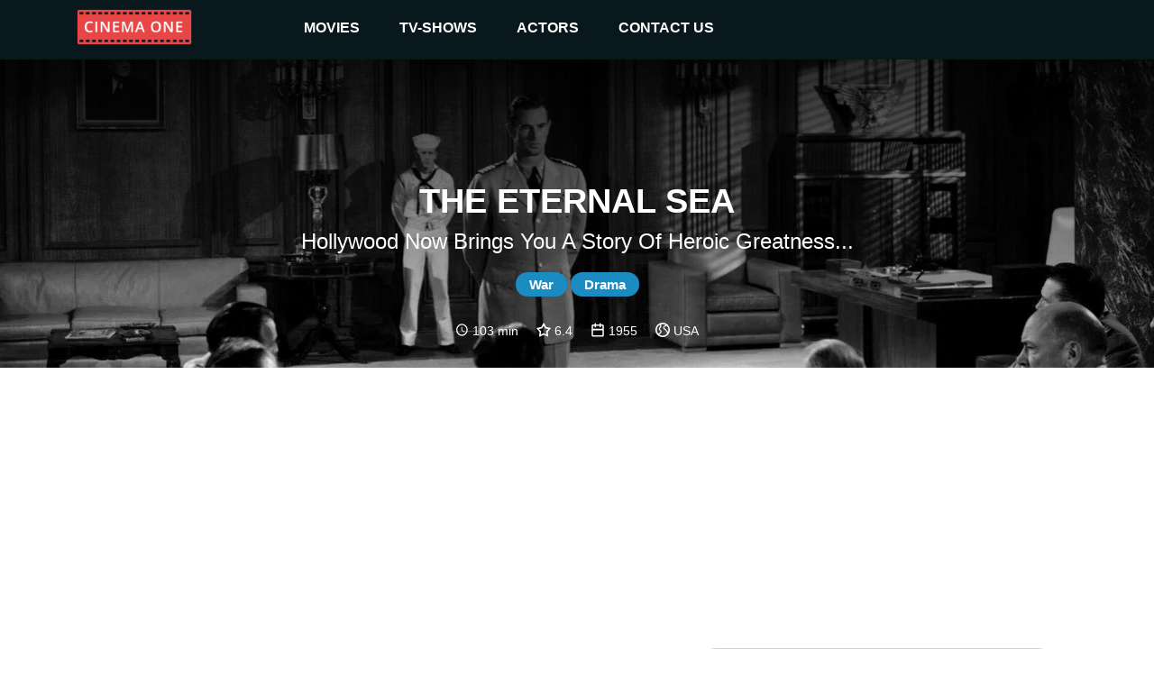

--- FILE ---
content_type: text/html
request_url: https://cinemaone.net/title/tt0048047
body_size: 8564
content:

<!DOCTYPE html>
<html lang="en" dir="ltr">
<head>
    <meta name="viewport" content="width=device-width, initial-scale=1, minimum-scale=1, maximum-scale=1"/>
    <link rel="stylesheet" href="/css/bootstrap.css">
    <link rel="stylesheet" href="/css/style.css?cb=100">
    
        <script async src="//pagead2.googlesyndication.com/pagead/js/adsbygoogle.js"></script>
    
    <meta charset="UTF-8"/>
    
    <title>The Eternal Sea - CinemaOne</title>
    <meta name="description" content="Biography of Admiral John Hoskins&amp;#39; efforts to retain active command despite WW2 injury." />
    <meta name="twitter:card" content="Biography of Admiral John Hoskins&amp;#39; efforts to retain active command despite WW2 injury.">
    <meta name="twitter:title" content="The Eternal Sea">
    <meta name="twitter:description" content="The Eternal Sea - Reviews">
    <meta name="twitter:image" content="https://image.tmdb.org/t/p/w300/g69kQaqSrRHF0B2Rokz2Yk2Phvy.jpg">
    <meta property="og:title" content="The Eternal Sea - Reviews" />
    <meta property="og:type" content="article" />
    <meta property="og:image" content="https://image.tmdb.org/t/p/w300/g69kQaqSrRHF0B2Rokz2Yk2Phvy.jpg" />
    <meta property="og:description" content="Biography of Admiral John Hoskins&amp;#39; efforts to retain active command despite WW2 injury." />
    <meta property="og:site_name" content="CinemaOne" />
    <script type="application/ld+json">
		{
		  "@context": "http://schema.org",
		  "@type": "Movie",
		  "actor": [
		  
		  	{"@type":"Person", "name":"Sterling Hayden"}
		  
		  	,{"@type":"Person", "name":"Alexis Smith"}
		  
		  	,{"@type":"Person", "name":"Ben Cooper"}
		  
		  	,{"@type":"Person", "name":"Dean Jagger"}
		  
		  	,{"@type":"Person", "name":"Virginia Grey"}
		  
		  	,{"@type":"Person", "name":"Hayden Rorke"}
		  
		  	,{"@type":"Person", "name":"Douglas Kennedy"}
		  
		  	,{"@type":"Person", "name":"Louis Jean Heydt"}
		  
		  	,{"@type":"Person", "name":"Richard Crane"}
		  
		  	,{"@type":"Person", "name":"Morris Ankrum"}
		  
		  	,{"@type":"Person", "name":"Frank Ferguson"}
		  
		  	,{"@type":"Person", "name":"John Maxwell"}
		  
		  	,{"@type":"Person", "name":"William Kerwin"}
		  
		  	,{"@type":"Person", "name":"Jil Jarmyn"}
		  
		  	,{"@type":"Person", "name":"Alan Dexter"}
		  
		  ],
		  "aggregateRating": {
		    "@type": "AggregateRating",
		    "ratingCount": "7",
		    "ratingValue": "6.4",
		  },

		  "author": [
		  
		  	{"@type":"Company", "name":"Republic Pictures"}
		  
		  ],
		  "description": "Hollywood Now Brings You a Story of Heroic Greatness...",
		  "name": "0x4eeb80"
		}
		</script>

</head>
<body>
<div class="top_advertisement_container">
       <div class="container clearfix">
            
      
          
              
              
           
      

       </div>
</div>
<header  style="background-image:url(https://image.tmdb.org/t/p/w1280/kyXhsIdS9joQcdcqggh86hOibIy.jpg)"  >
    <div class="menu">
        <div class="container clearfix">
            <button type="button" class="navbar-toggle collapsed" data-toggle="collapse" data-target=".navbar"
                    aria-expanded="false">
                <span class="sr-only">Toggle navigation</span>
                <span class="icon-bar"></span>
                <span class="icon-bar"></span>
                <span class="icon-bar"></span>
            </button>
            <a id="logo" href="/"><img src="/images/logo.png"></a>

            <div class="navbar">
                <div class="menu__item">
                    <a href="/movies">movies </a><i class="arrow down"></i>
                    <div class="submenu">
                        <div class="submenu__item"><a href="/movies">popular</a></div>
                        <div class="submenu__item"><a href="/movies/top-rated">top rated</a></div>
                        <div class="submenu__item"><a href="/movies/upcoming">upcoming</a></div>
                        <div class="submenu__item"><a href="/movies/now-playing">now playing</a></div>
                    </div>
                </div>
                <div class="menu__item">
                    <a href="/tv">TV-shows</a><i class="arrow down"></i>
                    <div class="submenu">
                        <div class="submenu__item"><a href="/tv">popular</a></div>
                        <div class="submenu__item"><a href="/tv/top-rated">top rated</a></div>
                        <div class="submenu__item"><a href="/tv/on-the-air">upcoming</a></div>
                        <div class="submenu__item"><a href="/tv/airing-today">now playing</a></div>
                    </div>
                </div>
                <div class="menu__item">
                    <a href=" /actors">actors</a><i class="arrow down"></i>
                    <div class="submenu">
                        <div class="submenu__item"><a href="/actors">popular</a></div>
                    </div>
                </div>
                <div class="menu__item">
                    <a href="#!contacts" data-modal-target="contact_us_modal">contact us</a>
                </div>
            </div>

        </div>
    </div>
    
    <div class="fader">
        <h1>The Eternal Sea</h1>
        <h2>Hollywood Now Brings You a Story of Heroic Greatness...</h2>
        
            
                <span class="genre">War</span>
            
                <span class="genre">Drama</span>
            
        
        <div class="rates">
            
                <img src="/images/clock-with-white-face.svg"> 103 min &nbsp; &nbsp;
            
            <img src="/images/star.svg"> 6.4 &nbsp; &nbsp;
            <img src="/images/year.svg"> 1955 &nbsp; &nbsp;
            <img src="/images/country.svg"> USA
        </div>
    </div>

</header>
    
<div class="container">
    <div class="main">
       <div class="row">

        </div>
        <div class="row">
            <div class="col-12 advertisement__content-top">
                
      
          
                <div class="advertisement_container">
                    <ins class="adsbygoogle"
                         style="display:block; text-align:center;"
                         data-ad-layout="in-article"
                         data-ad-format="fluid"
                         data-ad-client="ca-pub-5568286303746398"
                         data-ad-slot="4083103488"></ins>
                    <script>
                        (adsbygoogle = window.adsbygoogle || []).push({});
                    </script>
                </div>
          
      

            </div>
            <div class="col-12 col-lg-7 content_column">
                <form action="/search" class="search search-relative hidden-desktop">
                    <input name="q" class="search__input" type="text" placeholder="Search movie by name" value="" />
                </form>
                <h3><a href="#Overview" name="Overview">Overview</a></h3>
                <div class="links">
                    <a href="https://www.imdb.com/title/tt0048047/" target="_blank">IMDb</a> &nbsp;
                    <a href="https://www.rottentomatoes.com/m/the_eternal_sea" target="_blank">R. Tomatoes</a>
                </div>
                <div class="review"><div class="content"><div style="padding-left:0 !important;white-space: pre-line;">Biography of Admiral John Hoskins&#39; efforts to retain active command despite WW2 injury.</div></div></div>
            
                <h3><a href="#Reviews" name="Reviews">Reviews</a></h3>
                
                    <div class="review"><div class="author"><img src="/images/review.svg"> CinemaSerf wrote:</div><div class="content"><div style="white-space: pre-line;">This is another film that is really let down by it's title. One that suggests more of a swashbuckler - or a romance, at any rate - than a biopic of American Admiral Hoskins (Sterling Hayden) who was a pioneer of the use of jet aircraft from aircraft carriers. As it is, it's an OK depiction of the struggles of the man against the elements, technology, human frailty and government to get his ideas implemented. Hayden is a charm-free actor here, his dedication to his task is laudable, but cheerless and any semblance of romance with wife Sue (a rather prim Alexis Smith) left me cold. It does have oodles of wonderful original aerial photography to augment it, though - and that helps. Sadly, though, this is all as flat as the deck on the "USS Princeton".</div><div class="fader"></div></div></div>
                
            
            </div>
            <div class="col-12 col-lg-5 cast_column">
                <form action="/search" class="search search-relative hidden-mobile">
                    <input name="q" class="search__input" type="text" placeholder="Search movie by name" value="" />
                </form>
                <h3><a href="#Cast" name="Cast">Cast</a></h3>
                <div class="row cast">
                
                    <div class="actor col-4 col-lg-4 col-xl-3"><div class="pic" style="background-image: url(https://image.tmdb.org/t/p/w300/dCTe6BsGSp9QTcva2Pz4wbxxYMY.jpg)"><a href="/actor/3088">&nbsp;</a></div><div class="name"><a href="/actor/3088">Sterling Hayden</a></div></div>
                
                    <div class="actor col-4 col-lg-4 col-xl-3"><div class="pic" style="background-image: url(https://image.tmdb.org/t/p/w300/xvyrZ9EVZNIRmNIDZFsiUjN6DRr.jpg)"><a href="/actor/65284">&nbsp;</a></div><div class="name"><a href="/actor/65284">Alexis Smith</a></div></div>
                
                    <div class="actor col-4 col-lg-4 col-xl-3"><div class="pic" style="background-image: url(https://image.tmdb.org/t/p/w300/tVUEES60DQxep68IJ1ySUpOqH1X.jpg)"><a href="/actor/151470">&nbsp;</a></div><div class="name"><a href="/actor/151470">Ben Cooper</a></div></div>
                
                    <div class="actor col-4 col-lg-4 col-xl-3"><div class="pic" style="background-image: url(https://image.tmdb.org/t/p/w300/fgAzRigYun0yXqIdAYPUA4GViFq.jpg)"><a href="/actor/29313">&nbsp;</a></div><div class="name"><a href="/actor/29313">Dean Jagger</a></div></div>
                
                    <div class="actor col-4 col-lg-4 col-xl-3"><div class="pic" style="background-image: url(https://image.tmdb.org/t/p/w300/ftyCI3XPJoGS75m3DFXOgOpw58z.jpg)"><a href="/actor/19967">&nbsp;</a></div><div class="name"><a href="/actor/19967">Virginia Grey</a></div></div>
                
                    <div class="actor col-4 col-lg-4 col-xl-3"><div class="pic" style="background-image: url(https://image.tmdb.org/t/p/w300/8HuJziNroZGIv6NFZMO6baifZSP.jpg)"><a href="/actor/40623">&nbsp;</a></div><div class="name"><a href="/actor/40623">Hayden Rorke</a></div></div>
                
                    <div class="actor col-4 col-lg-4 col-xl-3"><div class="pic" style="background-image: url(https://image.tmdb.org/t/p/w300/d4XZYKdpfHsvBON9XPsfBlYtAhM.jpg)"><a href="/actor/95734">&nbsp;</a></div><div class="name"><a href="/actor/95734">Douglas Kennedy</a></div></div>
                
                    <div class="actor col-4 col-lg-4 col-xl-3"><div class="pic" style="background-image: url(https://image.tmdb.org/t/p/w300/6FPH4YZILpyarstBBIWcA4wpArJ.jpg)"><a href="/actor/13979">&nbsp;</a></div><div class="name"><a href="/actor/13979">Louis Jean Heydt</a></div></div>
                
                    <div class="actor col-4 col-lg-4 col-xl-3"><div class="pic" style="background-image: url(https://image.tmdb.org/t/p/w300/kMVfRppKr0KyjO4MPhDcivWZXlg.jpg)"><a href="/actor/101958">&nbsp;</a></div><div class="name"><a href="/actor/101958">Richard Crane</a></div></div>
                
                    <div class="actor col-4 col-lg-4 col-xl-3"><div class="pic" style="background-image: url(https://image.tmdb.org/t/p/w300/pFgtE39bKKjpz1aluBq9v4ED2IT.jpg)"><a href="/actor/81182">&nbsp;</a></div><div class="name"><a href="/actor/81182">Morris Ankrum</a></div></div>
                
                    <div class="actor col-4 col-lg-4 col-xl-3"><div class="pic" style="background-image: url(https://image.tmdb.org/t/p/w300/u71gKHci5XMUrpOou8peFEYphXM.jpg)"><a href="/actor/30115">&nbsp;</a></div><div class="name"><a href="/actor/30115">Frank Ferguson</a></div></div>
                
                    <div class="actor col-4 col-lg-4 col-xl-3"><div class="pic" style="background-image: url(https://image.tmdb.org/t/p/w300/kDMO7EPh7s5180oa4cRDGLVQv41.jpg)"><a href="/actor/89658">&nbsp;</a></div><div class="name"><a href="/actor/89658">John Maxwell</a></div></div>
                
                    <div class="actor col-4 col-lg-4 col-xl-3"><div class="pic" style="background-image: url(https://image.tmdb.org/t/p/w300/7kPCIpSaxjQS87ePtDeNX3FyKnU.jpg)"><a href="/actor/99947">&nbsp;</a></div><div class="name"><a href="/actor/99947">William Kerwin</a></div></div>
                
                    <div class="actor col-4 col-lg-4 col-xl-3"><div class="pic" style="background-image: url(https://image.tmdb.org/t/p/w300/nwikFnHvIqGVXjbOBRc6bGbUxme.jpg)"><a href="/actor/246269">&nbsp;</a></div><div class="name"><a href="/actor/246269">Jil Jarmyn</a></div></div>
                
                    <div class="actor col-4 col-lg-4 col-xl-3"><div class="pic" style="background-image: url(https://image.tmdb.org/t/p/w300/32DuXM1hsrBKJOHc2qFeZxEsFc8.jpg)"><a href="/actor/97659">&nbsp;</a></div><div class="name"><a href="/actor/97659">Alan Dexter</a></div></div>
                
                </div>
            </div>
             <div class="col-12 advertisement__content-bottom">
                  
      
          
                <div class="advertisement_container">
                    <ins class="adsbygoogle"
                         style="display:block; text-align:center;"
                         data-ad-layout="in-article"
                         data-ad-format="fluid"
                         data-ad-client="ca-pub-5568286303746398"
                         data-ad-slot="8093666536"></ins>
                    <script>
                        (adsbygoogle = window.adsbygoogle || []).push({});
                    </script>
                </div>
          
      


            </div>
        </div>

        <div class="row trailer">
            <div class="col-12">
                <a href="#Trailr" name="Trailer"></a>
            
                <iframe width="100%" height="500" src="https://www.youtube.com/embed/" frameborder="0" gesture="media" allow="encrypted-media" allowfullscreen></iframe>
            </div>
        </div>
        
        <div><h3>Similar</h3></div>
        <div class="row">
            
            <div class="movie col-6 col-md-2">
                <div class="pic">
                    <a href="https://cinemaone.net/get/22871">
                        <div class="image_wrapper">
                            <img src="https://image.tmdb.org/t/p/w300/irQLva38syoOiAFCJOrFwykq4f4.jpg">
                            
                            <div class="movie-overlay">
                                 <p class="movie-overlay__overview">During World War II, Captain Cassidy and his crew of submariners are ordered into Tokyo Bay on a secret mission. They are to gather information in advance of the planned bombing of Tokyo. Along the way, the crew learn about each other as they face the enemy and some of them lose their lives.</p>
                                 <!--span class="movie-overlay__button">More info</span-->
                                 <div class="details" style="text-decoration1:underline"><span>More info</span> </div>
                            </div>
                            
                        </div>
                        <span class="name">Destination Tokyo</span>
                        <br>
                        <span class="year">1943</span>
                    </a>
                </div>
            </div>
            
            <div class="movie col-6 col-md-2">
                <div class="pic">
                    <a href="https://cinemaone.net/get/22905">
                        <div class="image_wrapper">
                            <img src="https://image.tmdb.org/t/p/w300/fAtPsP6gv2Fr1xz0cL6LD4CqjmM.jpg">
                            
                            <div class="movie-overlay">
                                 <p class="movie-overlay__overview">World War II was not just the most destructive conflict in humanity, it was also the greatest theft in history: lives, families, communities, property, culture and heritage were all stolen. The story of Nazi Germany&#39;s plundering of Europe&#39;s great works of art during World War II and Allied efforts to minimize the damage.</p>
                                 <!--span class="movie-overlay__button">More info</span-->
                                 <div class="details" style="text-decoration1:underline"><span>More info</span> </div>
                            </div>
                            
                        </div>
                        <span class="name">The Rape of Europa</span>
                        <br>
                        <span class="year">2007</span>
                    </a>
                </div>
            </div>
            
            <div class="movie col-6 col-md-2">
                <div class="pic">
                    <a href="https://cinemaone.net/get/22948">
                        <div class="image_wrapper">
                            <img src="https://image.tmdb.org/t/p/w300/akXjh4JW3b7eZHXSvFlj7LNDTqq.jpg">
                            
                            <div class="movie-overlay">
                                 <p class="movie-overlay__overview">Produced in 1943 under the guidance of Army Air Force Lieutenant Clark Gable, this film follows a single 8th Air Force B-17 crew from training through a series of missions over Europe.</p>
                                 <!--span class="movie-overlay__button">More info</span-->
                                 <div class="details" style="text-decoration1:underline"><span>More info</span> </div>
                            </div>
                            
                        </div>
                        <span class="name">Combat America</span>
                        <br>
                        <span class="year">1943</span>
                    </a>
                </div>
            </div>
            
            <div class="movie col-6 col-md-2">
                <div class="pic">
                    <a href="https://cinemaone.net/get/22994">
                        <div class="image_wrapper">
                            <img src="https://image.tmdb.org/t/p/w300/pfqahIjSJ8XkU1Pta2z9M9PuIJY.jpg">
                            
                            <div class="movie-overlay">
                                 <p class="movie-overlay__overview">Construction workers in World War II in the Pacific are needed to build military sites, but the work is dangerous and they doubt the ability of the Navy to protect them. After a series of attacks by the Japanese, something new is tried, Construction Battalions (CBs=Seabees). The new CBs have to both build and be ready to fight.</p>
                                 <!--span class="movie-overlay__button">More info</span-->
                                 <div class="details" style="text-decoration1:underline"><span>More info</span> </div>
                            </div>
                            
                        </div>
                        <span class="name">The Fighting Seabees</span>
                        <br>
                        <span class="year">1944</span>
                    </a>
                </div>
            </div>
            
            <div class="movie col-6 col-md-2">
                <div class="pic">
                    <a href="https://cinemaone.net/get/669606">
                        <div class="image_wrapper">
                            <img src="https://image.tmdb.org/t/p/w300/kllAhp2JiCRN4OurBOWiKVowyvV.jpg">
                            
                            <div class="movie-overlay">
                                 <p class="movie-overlay__overview">A British housewife faces up to the harsh realities of the Second World War.</p>
                                 <!--span class="movie-overlay__button">More info</span-->
                                 <div class="details" style="text-decoration1:underline"><span>More info</span> </div>
                            </div>
                            
                        </div>
                        <span class="name">Mrs. Miniver</span>
                        <br>
                        <span class="year">1960</span>
                    </a>
                </div>
            </div>
            
            <div class="movie col-6 col-md-2">
                <div class="pic">
                    <a href="https://cinemaone.net/get/1070556">
                        <div class="image_wrapper">
                            <img src="https://image.tmdb.org/t/p/w300/rFGHIp2Zl0RzKt0t6q1IBCZSUU1.jpg">
                            
                            <div class="movie-overlay">
                                 <p class="movie-overlay__overview">Television production about love killed by the rampage of war. It depicts two months of a fragile relationship between a student, Peter, and an amateur painter, Lucie. In Easter week, the young couple&#39;s love was supposed to reach its climax, but the lovers&#39; fate is tragically fulfilled - they die in a bombing raid in the ruins of a church.</p>
                                 <!--span class="movie-overlay__button">More info</span-->
                                 <div class="details" style="text-decoration1:underline"><span>More info</span> </div>
                            </div>
                            
                        </div>
                        <span class="name">Peter a Lucia</span>
                        <br>
                        <span class="year">1968</span>
                    </a>
                </div>
            </div>
            
            <div class="movie col-6 col-md-2">
                <div class="pic">
                    <a href="https://cinemaone.net/get/26205">
                        <div class="image_wrapper">
                            <img src="https://image.tmdb.org/t/p/w300/nqid63zCxtVLmferoP2GYGH6jhB.jpg">
                            
                            <div class="movie-overlay">
                                 <p class="movie-overlay__overview">The life and career of Erwin Rommel and his involvement in the plot to assassinate Hitler.</p>
                                 <!--span class="movie-overlay__button">More info</span-->
                                 <div class="details" style="text-decoration1:underline"><span>More info</span> </div>
                            </div>
                            
                        </div>
                        <span class="name">The Desert Fox: The Story of Rommel</span>
                        <br>
                        <span class="year">1951</span>
                    </a>
                </div>
            </div>
            
            <div class="movie col-6 col-md-2">
                <div class="pic">
                    <a href="https://cinemaone.net/get/1261188">
                        <div class="image_wrapper">
                            <img src="https://image.tmdb.org/t/p/w300/cPUQx8mYKc0ms64DqHEUXNK7WRm.jpg">
                            
                            <div class="movie-overlay">
                                 <p class="movie-overlay__overview">This is a Swedish story of an unknown hero, Gösta Engzell, a down-prioritised bureaucrat at the Swedish Foreign Ministry during the 2nd World War who saved thousands of lives and turned the so-called neutral Sweden into a moral superpower along the way.</p>
                                 <!--span class="movie-overlay__button">More info</span-->
                                 <div class="details" style="text-decoration1:underline"><span>More info</span> </div>
                            </div>
                            
                        </div>
                        <span class="name">The Swedish Connection</span>
                        <br>
                        <span class="year">2026</span>
                    </a>
                </div>
            </div>
            
            <div class="movie col-6 col-md-2">
                <div class="pic">
                    <a href="https://cinemaone.net/get/26316">
                        <div class="image_wrapper">
                            <img src="https://image.tmdb.org/t/p/w300/4yWIuaT6PvKAyI6WVsUrgqUYm84.jpg">
                            
                            <div class="movie-overlay">
                                 <p class="movie-overlay__overview">England, World War II. Quint Munroe, RAF officer and new leader of a Mosquito squadron, is tasked with destroying a secret Nazi base in France while trying to overcome the disappearance of a brother-in-arms.</p>
                                 <!--span class="movie-overlay__button">More info</span-->
                                 <div class="details" style="text-decoration1:underline"><span>More info</span> </div>
                            </div>
                            
                        </div>
                        <span class="name">Mosquito Squadron</span>
                        <br>
                        <span class="year">1969</span>
                    </a>
                </div>
            </div>
            
            <div class="movie col-6 col-md-2">
                <div class="pic">
                    <a href="https://cinemaone.net/get/26522">
                        <div class="image_wrapper">
                            <img src="https://image.tmdb.org/t/p/w300/vSLrddsvH8bJzryOS5BD9qtTtFa.jpg">
                            
                            <div class="movie-overlay">
                                 <p class="movie-overlay__overview">In a rural town in Louisiana, a black Master Sergeant is found shot to death just outside the local Army Base. Military lawyer, Captain Davenport—also a black man—is sent from Washington to conduct an investigation. Facing an uncooperative chain of command and fearful black troops, Davenport must battle with deceit and prejudice in order to find out exactly who really did kill the Master Sergeant.</p>
                                 <!--span class="movie-overlay__button">More info</span-->
                                 <div class="details" style="text-decoration1:underline"><span>More info</span> </div>
                            </div>
                            
                        </div>
                        <span class="name">A Soldier&#39;s Story</span>
                        <br>
                        <span class="year">1984</span>
                    </a>
                </div>
            </div>
            
            <div class="movie col-6 col-md-2">
                <div class="pic">
                    <a href="https://cinemaone.net/get/870362">
                        <div class="image_wrapper">
                            <img src="https://image.tmdb.org/t/p/w300/lEGOlsWCimhYkLiWnloBV8TLbgX.jpg">
                            
                            <div class="movie-overlay">
                                 <p class="movie-overlay__overview">Moskau 1941 - Stimmen am Abgrund</p>
                                 <!--span class="movie-overlay__button">More info</span-->
                                 <div class="details" style="text-decoration1:underline"><span>More info</span> </div>
                            </div>
                            
                        </div>
                        <span class="name">Moskau 1941 - Stimmen am Abgrund</span>
                        <br>
                        <span class="year">2021</span>
                    </a>
                </div>
            </div>
            
            <div class="movie col-6 col-md-2">
                <div class="pic">
                    <a href="https://cinemaone.net/get/24559">
                        <div class="image_wrapper">
                            <img src="https://image.tmdb.org/t/p/w300/gM2q9pGW9x2zdEMPRsXLBgTDDFH.jpg">
                            
                            <div class="movie-overlay">
                                 <p class="movie-overlay__overview">Billy Pilgrim, a veteran of the Second World War, finds himself mysteriously detached from time, so that he is able to travel, without being able to help it, from the days of his childhood to those of his peculiar life on a distant planet called Tralfamadore, passing through his bitter experience as a prisoner of war in the German city of Dresden, over which looms the inevitable shadow of an unspeakable tragedy.</p>
                                 <!--span class="movie-overlay__button">More info</span-->
                                 <div class="details" style="text-decoration1:underline"><span>More info</span> </div>
                            </div>
                            
                        </div>
                        <span class="name">Slaughterhouse-Five</span>
                        <br>
                        <span class="year">1972</span>
                    </a>
                </div>
            </div>
            
            <div class="movie col-6 col-md-2">
                <div class="pic">
                    <a href="https://cinemaone.net/get/481675">
                        <div class="image_wrapper">
                            <img src="https://image.tmdb.org/t/p/w300/yPuOBkFUvGOrO6wqtpPgZfgXL8z.jpg">
                            
                            <div class="movie-overlay">
                                 <p class="movie-overlay__overview">The execution of 200 Greek resistance fighters by the German occupiers on May 1st, 1944 in Kaisariani, as reprisal for the Greek Resistance ambush against Nazis.</p>
                                 <!--span class="movie-overlay__button">More info</span-->
                                 <div class="details" style="text-decoration1:underline"><span>More info</span> </div>
                            </div>
                            
                        </div>
                        <span class="name">The Last Note</span>
                        <br>
                        <span class="year">2017</span>
                    </a>
                </div>
            </div>
            
            <div class="movie col-6 col-md-2">
                <div class="pic">
                    <a href="https://cinemaone.net/get/25998">
                        <div class="image_wrapper">
                            <img src="https://image.tmdb.org/t/p/w300/vTbOXA1gBIhuumN5CnRhxfDp9xY.jpg">
                            
                            <div class="movie-overlay">
                                 <p class="movie-overlay__overview">Japanese troops round up Chinese and Russian prisoners of war and take them to unit 731, where they&#39;re horribly tortured and experimented on to test new biological weapons.</p>
                                 <!--span class="movie-overlay__button">More info</span-->
                                 <div class="details" style="text-decoration1:underline"><span>More info</span> </div>
                            </div>
                            
                        </div>
                        <span class="name">Men Behind the Sun</span>
                        <br>
                        <span class="year">1988</span>
                    </a>
                </div>
            </div>
            
            <div class="movie col-6 col-md-2">
                <div class="pic">
                    <a href="https://cinemaone.net/get/481952">
                        <div class="image_wrapper">
                            <img src="https://image.tmdb.org/t/p/w300/v0STupjcDiX6TeyfkxXWMxEOSyW.jpg">
                            
                            <div class="movie-overlay">
                                 <p class="movie-overlay__overview">In Germany at the height of World War II, a ragtag group of American soldiers discover Doctor Mengele&#39;s diabolical plan to create an unstoppable army of Nazi werewolves.</p>
                                 <!--span class="movie-overlay__button">More info</span-->
                                 <div class="details" style="text-decoration1:underline"><span>More info</span> </div>
                            </div>
                            
                        </div>
                        <span class="name">Werewolves of the Third Reich</span>
                        <br>
                        <span class="year">2018</span>
                    </a>
                </div>
            </div>
            
            <div class="movie col-6 col-md-2">
                <div class="pic">
                    <a href="https://cinemaone.net/get/25746">
                        <div class="image_wrapper">
                            <img src="https://image.tmdb.org/t/p/w300/eRa4rdjTYCQzc6urELb0qlEycTE.jpg">
                            
                            <div class="movie-overlay">
                                 <p class="movie-overlay__overview">Set in Tokyo in 1940, the peaceful life of the Nogami Family suddenly changes when the father, Shigeru, is arrested and accused of being a Communist. His wife Kayo works frantically from morning to night to maintain the household and bring up her two daughters with the support of Shigeru&#39;s sister Hisako and Shigeru&#39;s ex-student Yamazaki, but her husband does not return. WWII breaks out and casts dark shadows on the entire country, but Kayo still tries to keep her cheerful determination, and sustain the family with her love. This is an emotional drama of a mother and an eternal message for peace.</p>
                                 <!--span class="movie-overlay__button">More info</span-->
                                 <div class="details" style="text-decoration1:underline"><span>More info</span> </div>
                            </div>
                            
                        </div>
                        <span class="name">Kabei: Our Mother</span>
                        <br>
                        <span class="year">2008</span>
                    </a>
                </div>
            </div>
            
            <div class="movie col-6 col-md-2">
                <div class="pic">
                    <a href="https://cinemaone.net/get/25838">
                        <div class="image_wrapper">
                            <img src="https://image.tmdb.org/t/p/w300/zpbyUenBJGhyA6RKa5RcQWGKOYb.jpg">
                            
                            <div class="movie-overlay">
                                 <p class="movie-overlay__overview">During the Japanese occupation of China, two prisoners are dumped in a peasant&#39;s home in a small town. The owner is bullied into keeping the prisoners until the next New Year, at which time they will be collected. The village leaders convene to interrogate the prisoners. The townspeople then struggle to accommodate the prisoners. One is a bellicose Japanese nationalist, the other a nervous translator. Will the townspeople manage to keep the prisoners until the New Year?</p>
                                 <!--span class="movie-overlay__button">More info</span-->
                                 <div class="details" style="text-decoration1:underline"><span>More info</span> </div>
                            </div>
                            
                        </div>
                        <span class="name">Devils on the Doorstep</span>
                        <br>
                        <span class="year">2001</span>
                    </a>
                </div>
            </div>
            
            <div class="movie col-6 col-md-2">
                <div class="pic">
                    <a href="https://cinemaone.net/get/670243">
                        <div class="image_wrapper">
                            <img src="https://image.tmdb.org/t/p/w300/nO35bPDrXixL4ZrRxcQwvu9ECmQ.jpg">
                            
                            <div class="movie-overlay">
                                 <p class="movie-overlay__overview">Paris 1942. François Mercier is an ordinary man who only aspires to start a family with the woman he loves, Blanche. He is also the employee of a talented jeweler, Mr. Haffmann. But faced with the German occupation, the two men will have no other choice but to conclude an agreement whose consequences, over the months, will upset the fate of our three characters.</p>
                                 <!--span class="movie-overlay__button">More info</span-->
                                 <div class="details" style="text-decoration1:underline"><span>More info</span> </div>
                            </div>
                            
                        </div>
                        <span class="name">Farewell, Mr. Haffmann</span>
                        <br>
                        <span class="year">2022</span>
                    </a>
                </div>
            </div>
            
            <div class="movie col-6 col-md-2">
                <div class="pic">
                    <a href="https://cinemaone.net/get/288493">
                        <div class="image_wrapper">
                            <img src="https://image.tmdb.org/t/p/w300/h2zFJk3W82EoLszCBRcjqVjCsql.jpg">
                            
                            <div class="movie-overlay">
                                 <p class="movie-overlay__overview">A historical drama about a Jewish child who is adopted by a German couple and is eventually removed from the home.</p>
                                 <!--span class="movie-overlay__button">More info</span-->
                                 <div class="details" style="text-decoration1:underline"><span>More info</span> </div>
                            </div>
                            
                        </div>
                        <span class="name">Leni</span>
                        <br>
                        <span class="year">1994</span>
                    </a>
                </div>
            </div>
            
            <div class="movie col-6 col-md-2">
                <div class="pic">
                    <a href="https://cinemaone.net/get/23592">
                        <div class="image_wrapper">
                            <img src="https://image.tmdb.org/t/p/w300/4CQR4giYM3NNzBTpA75Fq8I5rqM.jpg">
                            
                            <div class="movie-overlay">
                                 <p class="movie-overlay__overview">At the height of Hitler&#39;s infamous U-boat war, the crew of the U.S.S. Swordfish were heading home after months at sea. They never made it. Now prisoners of war aboard U-boat 429, a small group of American survivors will find their loyalties put to the ultimate test when they&#39;re forced to join their German captors to fight for their very lives.</p>
                                 <!--span class="movie-overlay__button">More info</span-->
                                 <div class="details" style="text-decoration1:underline"><span>More info</span> </div>
                            </div>
                            
                        </div>
                        <span class="name">In Enemy Hands</span>
                        <br>
                        <span class="year">2004</span>
                    </a>
                </div>
            </div>
            
        </div>
        

         <div class="row">
            <div class="col-12">
               
      
          
              
                    <div class="advertisement_container hidden-mobile">
                        <ins class="adsbygoogle"
                             style="display:block"
                             data-ad-client="ca-pub-5568286303746398"
                             data-ad-slot="4462377434"
                             data-ad-format="auto"></ins>
                        <script>
                            (adsbygoogle = window.adsbygoogle || []).push({});
                        </script>
                    </div>
              
           
      

            </div>
         </div>
    </div>
</div>

<footer>
    <div class="container">
        <span class="copyright">&copy; 2026 Cinema One, &nbsp;All rights reserved.</span>
        <div class="footer-menu">
            <a class="footer-menu__item" href="/privacy">Privacy</a>
            <a class="footer-menu__item" href="/terms">Terms Of Use</a>
        </div>
    </div>

</footer>
<div id="contact_us_modal" class="modal">
    <div class="modal-content">
        <h2>CONTACT US</h2>
        <div>
            <span class="email_label">EMAIL:</span>
            <a class="email_value" href="/cdn-cgi/l/email-protection#e5868a8b91848691a5868c8b8088848a8b80cb8b8091"><span class="__cf_email__" data-cfemail="a8cbc7c6dcc9cbdce8cbc1c6cdc5c9c7c6cd86c6cddc">[email&#160;protected]</span></a>
        </div>
        <div class="form_tab">
            <form id="contact_us_form">
                <div>
                    <input name="username" required class="form_item form_item--input" placeholder="Name" type="text"
                           value=""/>
                </div>
                <div>
                    <input name="email" required class="form_item form_item--input" placeholder="Email" type="email" maxlength="64"
                           value=""/>
                </div>
                <div>
                    <textarea name="message" required class="form_item form_item--textarea"
                              placeholder="Message..."></textarea>
                </div>
                <div class="message_wrapper">
                    <span class="message-string error-message"></span>
                </div>
                <div class="modal_controls">
                    <button class="button button--cancel js-modal-close" type="button">Cancel</button>
                    <button class="button button--submit" type="submit">SUBMIT</button>
                </div>
            </form>
        </div>
        <div class="success_tab">
            <h3>
                Thanks for reaching out to us.
                <br/>
                We'll get back to you as soon as possible.
            </h3>
            <img src="/images/success.svg"/>
            <div class="modal_controls">
                <button class="button button--cancel js-modal-close" type="button">Ok</button>
            </div>
        </div>
    </div>
</div>
<script data-cfasync="false" src="/cdn-cgi/scripts/5c5dd728/cloudflare-static/email-decode.min.js"></script><script
        src="https://code.jquery.com/jquery-3.3.1.min.js"
        integrity="sha256-FgpCb/KJQlLNfOu91ta32o/NMZxltwRo8QtmkMRdAu8="
        crossorigin="anonymous"></script>

<script src="/js/main.js?cb=100" type="text/javascript"></script>

 
    
        <script async src="https://www.googletagmanager.com/gtag/js?id=UA-122212390-1"></script>
        <script>
            window.dataLayer = window.dataLayer || [];
            function gtag(){dataLayer.push(arguments);}
            gtag('js', new Date());

            gtag('config', 'UA-122212390-1');
        </script>
    


<script defer src="https://static.cloudflareinsights.com/beacon.min.js/vcd15cbe7772f49c399c6a5babf22c1241717689176015" integrity="sha512-ZpsOmlRQV6y907TI0dKBHq9Md29nnaEIPlkf84rnaERnq6zvWvPUqr2ft8M1aS28oN72PdrCzSjY4U6VaAw1EQ==" data-cf-beacon='{"version":"2024.11.0","token":"3a9074c19c0d4e409fb6bcd041d25cf6","r":1,"server_timing":{"name":{"cfCacheStatus":true,"cfEdge":true,"cfExtPri":true,"cfL4":true,"cfOrigin":true,"cfSpeedBrain":true},"location_startswith":null}}' crossorigin="anonymous"></script>
</body>
</html>

--- FILE ---
content_type: text/html; charset=utf-8
request_url: https://www.google.com/recaptcha/api2/aframe
body_size: 266
content:
<!DOCTYPE HTML><html><head><meta http-equiv="content-type" content="text/html; charset=UTF-8"></head><body><script nonce="YpKqfHcKiMgQI3smaaEOhw">/** Anti-fraud and anti-abuse applications only. See google.com/recaptcha */ try{var clients={'sodar':'https://pagead2.googlesyndication.com/pagead/sodar?'};window.addEventListener("message",function(a){try{if(a.source===window.parent){var b=JSON.parse(a.data);var c=clients[b['id']];if(c){var d=document.createElement('img');d.src=c+b['params']+'&rc='+(localStorage.getItem("rc::a")?sessionStorage.getItem("rc::b"):"");window.document.body.appendChild(d);sessionStorage.setItem("rc::e",parseInt(sessionStorage.getItem("rc::e")||0)+1);localStorage.setItem("rc::h",'1769579235954');}}}catch(b){}});window.parent.postMessage("_grecaptcha_ready", "*");}catch(b){}</script></body></html>